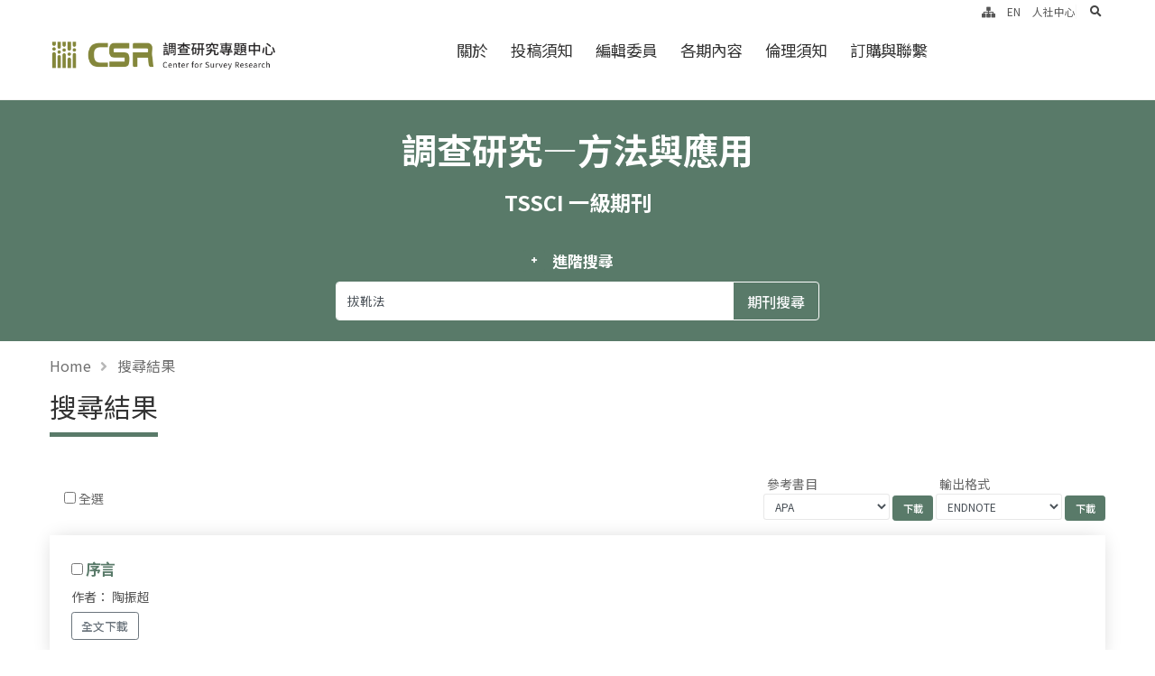

--- FILE ---
content_type: text/html; charset=utf-8
request_url: https://www.rchss.sinica.edu.tw/srma/journals?q%5Bfull_content_cont%5D=%E6%8B%94%E9%9D%B4%E6%B3%95
body_size: 10995
content:
<!DOCTYPE html>
<html lang="zh-Hant-TW">
  <head>
    <link rel="shortcut icon" type="image/x-icon" href="/assets/favicon-a4e6601d3f1c1ebbdaf7c04555fbea4a99bc237293c607d7e99c6268098a96a4.ico" />
    
	<title>調查研究—方法與應用期刊</title>

    
    <link href="https://fonts.googleapis.com/css2?family=IBM+Plex+Mono:wght@200;300;400;500;600;700&family=Noto+Sans+TC:wght@100;300;400;500;700&family=Noto+Serif+TC:wght@200;300;400;500;600;700;900&family=Open+Sans:wght@400;600;700;800&family=Source+Serif+Pro:wght@300;400;600;700&display=swap" rel="stylesheet"><!-- <meta name="robots" content="noindex" /> -->
    <!-- <meta name="robots" content="noindex" /> -->
    <meta http-equiv="X-UA-Compatible" content="IE=edge" />
    <meta name="viewport" content="width=device-width, initial-scale=1, minimum-scale=1.0, shrink-to-fit=no">
    <meta name="csrf-param" content="authenticity_token" />
<meta name="csrf-token" content="V6UBeB0cvoLkYhIULy6kU5noedQ/B3Td/gVKGenwTlayJcH1T/e6TRoaeIk3hRjZ8njHL5tYCKskR3jXc1PrUA==" />
    
    <link rel="stylesheet" media="all" href="/assets/theme2-d02d7aacbfe8de663826d533a977e60d563a457a27e0fb245ad7833ee48ddf95.css" data-turbolinks-track="reload" />
    <style>
 
  :root {
    --primary: #597a69 ;
    --secondary: #EADDD9;
    --tertiary: #91775C;
    --quaternary: #383F48;
  }


  .truncate{
    overflow: hidden;
    text-overflow: ellipsis;
    display: -webkit-box !important;
    -webkit-box-orient: vertical;
    /* -webkit-line-clamp: 1; */
    /* line-height:1.5em; */
  }

  /* header */
  a{
    color: #597a69;
    text-decoration:none;
  }

  
  a:hover {
    color: #597a69 !important;
    text-decoration:none;
  }
html body #header .header-nav-links .header-nav-main nav > ul > li.dropdown-full-color.dropdown-primary a{
    color:  #333333;

}
  #header .header-nav.header-nav-links:not(.header-nav-light-text) nav>ul>li>a, #header .header-nav.header-nav-line:not(.header-nav-light-text) nav>ul>li>a{
    color:  #333333;
  }
  #header .header-nav.header-nav-links nav>ul li:hover>a{
    color:  #597a69;
  }

  #header .header-nav.header-nav-stripe nav > ul > li > a,#header .header-nav.header-nav-stripe nav > ul > li > a:active{
    color:  #597a69;
  }
  #header .header-nav.header-nav-stripe nav > ul:not(:hover) > li > a.active{
    background-color: #597a69;
  }
  header#header .header-nav.header-nav-stripe nav > ul > li:hover > a, #header .header-nav.header-nav-stripe nav > ul > li.open > a{
    background-color: #597a69;
    color: #fff;
  }
  #header .header-nav-main nav > ul > li > a{
    color: #597a69;
  }
  #header .header-nav.header-nav-stripe nav > ul:hover > li > a.active{
    color: #597a69;
  }

  
  /* brandcrum */
  
  ul.breadcrumb  a {
   color:#707070 ;
   text-transform: initial;
  }
   ul.breadcrumb  li {
   color:#707070 ;
   text-transform: initial;
  }
  ul.breadcrumb  a:hover{
   color:#707070 ;
   text-decoration: underline;
   text-transform: initial;
  }
  /* brandcrum */
  
  /* page */
 
  .page-heading-sub.h1 {
    color:#225202 ;
  }
  .row.posts_row .article-title a{
    color:#597a69 ;
  }
  .row.posts_row .article-title a:hover{
    color:#597a69 ;
  }
 
 
  /* page */
  .page-header .page-main-title{
   color:#333333 ;
  }

/* footer */
  
  body #footer,body #footer .footer-copyright{
    background: #597a69 ;
  }
  #footer .footer-nav nav > ul > li > a{
    color: #ebebeb ;
  }
  body #footer .footer-nav.footer-nav-bottom-line nav > ul:hover > li:hover > a{
    color: #ebebeb !important;
  }
  #footer .footer-nav.footer-nav-bottom-line nav > ul:hover > li:hover > a:before{
    background: #95a098 !important;

  }
  .footer-info-box p, .footer-info-box span,.footer-info-box a{
    color: #ebebeb !important;
  }
  #footer a:not(.btn){
    color: #ebebeb !important;
  }
  #footer a:not(.btn):hover{
    color: #95a098 !important;
  }
/* footer */


  .news_posts li .post-title {
    overflow: hidden;
    text-overflow: ellipsis;
    display: -webkit-box;
    -webkit-box-orient: vertical;
    -webkit-line-clamp: 1;
    line-height:1.5em;
    padding:5px;
  }
  
  .news_posts li .post-meta p{
    margin:10px 0;
    font-size:1.5em;
    color:#000;
    overflow: hidden;
    text-overflow: ellipsis;
    display: -webkit-box;
    -webkit-box-orient: vertical;
    -webkit-line-clamp: 2;
  }
  
  .news_posts li .more{
    margin-right: 15px;
  }
  .article-h-title{
      text-overflow:ellipsis;
      overflow:hidden;
      display: -webkit-box !important;
      -webkit-line-clamp: 2;
      -webkit-box-orient: vertical;
      white-space: normal;
  }

</style>
    <link rel="stylesheet" href="https://cdn.jsdelivr.net/npm/fullcalendar@5.5.1/main.min.css" integrity="sha256-uq9PNlMzB+1h01Ij9cx7zeE2OR2pLAfRw3uUUOOPKdA=" crossorigin="anonymous">


    <!-- <script async src="https://www.googletagmanager.com/gtag/js?id="></script> -->
    <style>
      .article-t-content{
          text-overflow:ellipsis;
          overflow:hidden;
          display: -webkit-box !important;
          -webkit-line-clamp: 3;
          -webkit-box-orient: vertical;
          white-space: normal;
      }
      .article-t-title{
          text-overflow:ellipsis;
          overflow:hidden;
          display: -webkit-box !important;
          -webkit-line-clamp: 2;
          -webkit-box-orient: vertical;
          white-space: normal;
          line-height: 22px;
          height: 44px;
      }
      /* p.p-content{
        overflow: hidden;
        display: -webkit-box;
        -webkit-box-orient: vertical;
        line-height: 1.25;
        -webkit-line-clamp: 3;
      } */
    </style>
    <script async src="https://www.googletagmanager.com/gtag/js?id=G-M67VVL62HY" integrity="sha256-HCVodwQac8nCYf2jS7o1Zh9tCC2b+4GKBy99hasfTag=" crossorigin="anonymous"></script>
<script>
    window.dataLayer = window.dataLayer || [];
    function gtag(){dataLayer.push(arguments);}
    gtag('js', new Date());
    
    gtag('config', 'G-M67VVL62HY',{
        cookie_flags: 'max-age=7200;secure;samesite=none'
    });
</script>
  </head>
  <body >
    <div class="loading-overlay">
        <div class="bounce-loader">
            <div class="bounce1"></div>
            <div class="bounce2"></div>
            <div class="bounce3"></div>
        </div>
	</div>

    <div class="body "> 
       <header id="header" class=""
    data-plugin-options="{'stickyEnabled': true, 'stickyEffect': 'static', 'stickyEnableOnBoxed': true, 'stickyEnableOnMobile': false, 'stickyChangeLogo': false, 'stickyStartAt': 30, 'stickyHeaderContainerHeight': 65}">
    <div class="header-body header-body-bottom-border border-top-0">
        <div class="header-container container container-xl">
            <div class="header-row">
                <div class="header-column">
                    <div class="header-row">
                        <div class="header-logo">
                            <a href="/srma" class='d-block'>
								<h1 class='m-0 p-0 logo_pc'>
									<div class="sr-only"> 調查研究—方法與應用期刊 </div>
									<img alt="logo-調查研究—方法與應用期刊" class="logo_img logo_pc" width="310" src="/uploads/website/10/website/logo/10/%E8%AA%BF%E7%A0%94logo_for_%E4%BA%BA%E7%A4%BE%E7%B6%B2%E9%A0%81.png" />
								</h1>
								<h1 class='m-0 p-0 logo_m'>
									<div class="sr-only"> 調查研究—方法與應用期刊 </div>
									<img alt="logo_m-調查研究—方法與應用期刊" class="logo_img logo_m" width="" src="/uploads/website/10/website/logo_m/10/%E8%AA%BF%E7%A0%94logo_for_%E4%BA%BA%E7%A4%BE%E7%B6%B2%E9%A0%81.png" />
								</h1>
							</a>
                        </div>
                    </div>
                </div>
                <div class="header-column justify-content-end menu-wrapper">
                    <div class="header-row">
                        <div class="header-nav header-nav-links">
                            <div
                                class="header-nav-main header-nav-main-square header-nav-main-font-lg header-nav-main-square header-nav-main-dropdown-no-borders header-nav-main-effect-2 header-nav-main-sub-effect-1">
                                <nav class="collapse flex-wrap justify-content-center">
								  	
                                    <ul class="nav nav-pills w-100" id="mainNav">
                                        <a href="#cu" title="跳至中央區塊/Main Content" id="first-tab" tabindex="1" class="accesskey sr-only sr-only-focusable ">跳至中央區塊/Main Content</a>
                                        <a href="#au" title="跳至導覽列/Navbar" id="au" accesskey="U" tabindex="1" class="accesskey sr-only sr-only-focusable ">:::</a>
										<li><a class="dropdown-item " title="關於" target="" href="/srma/pages/250">關於</a></li>
										<li class="dropdown dropdown-full-color dropdown-primary">
											<a class="dropdown-toggle dropdown-item " title="投稿須知" target="_self" rel="" href="http://www.rchss.sinica.edu.tw/srma/posts/508">投稿須知</a> 
											<ul class="dropdown-menu">
												<li><a class="dropdown-item" title="投稿須知" target="" href="/srma/pages/255">投稿須知</a></li>
												<li><a class="dropdown-item" title="審查流程" target="" href="/srma/pages/256">審查流程</a></li>
												<li><a class="dropdown-item" title="編輯政策" target="" href="/srma/pages/257">編輯政策</a></li>
												<li><a class="dropdown-item" title="線上投稿( 另開新分頁 )" target="_blank" rel="noopener noreferrer" href="https://srma.survey.sinica.edu.tw/">線上投稿</a></li>
											</ul>
										</li>
										<li><a class="dropdown-item " title="編輯委員" href="/srma/pages/253">編輯委員</a></li>
										<li><a class="dropdown-item " title="各期內容" href="/srma/pages/260">各期內容</a></li>
										<li><a class="dropdown-item " title="倫理須知" target="" href="/srma/pages/258">倫理須知</a></li>
										<li><a class="dropdown-item " title="訂購與聯繫" target="" href="/srma/pages/262">訂購與聯繫</a></li>
										<li class="show_m"><a class="dropdown-item " title="人社中心( 另開新分頁 )" target="_blank" rel="noopener noreferrer" href="http://www.rchss.sinica.edu.tw/">人社中心</a></li>
                                
                                    
                                    </ul>
                                </nav>
                            </div>
                            <button class="btn header-btn-collapse-nav" data-bs-toggle="collapse"
                                data-bs-target=".header-nav-main nav">
                                <i class="fas fa-bars"></i>
																<span class="sr-only">選單/Menu</span>
                            </button>
                        </div>
                    </div>
					<div class="d-none d-lg-flex" id="upNav">
						<div class="icon-box">
							<a tabindex="2" title="網站導覽" class="" href="/srma/sitemap"><i class="fas fa-sitemap"></i></a>
						</div>
						<div class="icon-box">
							<a class="" tabindex="2" title="Switch english" href="/switch?locale=en">EN</a>
						</div>
							<div class="icon-box"><a class="py-2" title="人社中心( 另開新分頁 )" target="_blank" rel="noopener noreferrer" href="http://www.rchss.sinica.edu.tw/">人社中心</a></div>
					
						<div class="icon-box header-nav-features  m-0 pl-3 pr-1">
								<div class=" header-nav-feature header-nav-features-search d-inline-flex">
								<a href="#" class="header-nav-features-toggle" tabindex='2' data-focus="headerSearch"><span class="sr-only">search</span><i class="fas fa-search header-nav-top-icon"></i></a>
								<div class="header-nav-features-dropdown" id="headerTopSearchDropdown">
									<form role="search" action="/gcse" method="get">
										<div class="simple-search input-group">
										 	<label for="headerSearch" class="sr-only"> search </label>
											<input class="form-control text-1" tabindex='2' id="headerSearch" name="q" type="search" value="" placeholder="Search...">
											<span class="input-group-append">
												<button class="btn" type="submit" tabindex='2'>	
												  <span class="sr-only">search</span>
													<i class="fa fa-search header-nav-top-icon"></i>
												</button>
											</span>
										</div>
									</form>
								</div>
							</div>
						</div>
					</div>
                </div>
            </div>
        </div>
    </div>
</header>
<section class="home-pageheader page-header bg-primary border-0 m-0" style= style=> 
    <div class="container container-xl">
        <div class="row justify-content-center">
            <div class="col-lg-10 col-12 p-static">
				<div class="text-wrapper">
					調查研究—方法與應用
					<div class='subtitle'>TSSCI 一級期刊</div>
				</div>
				
					<form class="journal_search" id="journal_search" action="/srma/journals/index" accept-charset="UTF-8" method="post"><input name="utf8" type="hidden" value="&#x2713;" /><input type="hidden" name="authenticity_token" value="WI2sv+W1MZZSwmetRCqbRkuBlcHbTR/i3L8ZlRC+DeeTaMHbtyGkfF7DwQzIPi4VvsDS4Jgq2uDEmnmY9f9aXQ==" />
<div class=" mx-auto col-lg-10 col-xl-7 col-12 mb-2 toggle toggle-primary toggle-simple" data-plugin-toggle="">
    <div class="toggle text-center">
        <a class="toggle-title text-light text-4 d-inline-block">進階搜尋</a>
            <div class="toggle-content mt-3" style="display: none;">
                <div class="text-light">
                    
                        <div class="row form-group">
                            <div class="col">
                                條件  <select class="form-control" name="q[g][0][m]" id="q_g_0_m"><option value="and">AND</option>
<option value="or">OR</option></select>            
                            </div>
                            <div class="col">
                                年 <select class="form-control" name="q[post_year_eq]" id="q_post_year_eq"><option value="">選擇年份</option>
<option value="2000">2000</option>
<option value="2001">2001</option>
<option value="2002">2002</option>
<option value="2003">2003</option>
<option value="2004">2004</option>
<option value="2005">2005</option>
<option value="2006">2006</option>
<option value="2007">2007</option>
<option value="2008">2008</option>
<option value="2009">2009</option>
<option value="2010">2010</option>
<option value="2011">2011</option>
<option value="2012">2012</option>
<option value="2013">2013</option>
<option value="2014">2014</option>
<option value="2015">2015</option>
<option value="2016">2016</option>
<option value="2017">2017</option>
<option value="2018">2018</option>
<option value="2019">2019</option>
<option value="2020">2020</option>
<option value="2021">2021</option>
<option value="2022">2022</option>
<option value="2023">2023</option>
<option value="2024">2024</option>
<option value="2025">2025</option>
<option value="2026">2026</option></select>
                            </div>
                            <div class="col">
                                月<select class="form-control" name="q[post_month_eq]" id="q_post_month_eq"><option value="">選擇年份</option>
<option value="1">1</option>
<option value="2">2</option>
<option value="3">3</option>
<option value="4">4</option>
<option value="5">5</option>
<option value="6">6</option>
<option value="7">7</option>
<option value="8">8</option>
<option value="9">9</option>
<option value="10">10</option>
<option value="11">11</option>
<option value="12">12</option></select>
                            </div>
                        </div>
                        <div class="form-group mb-0">
                            
                                <div class="field mb-2 row input-group">    
      <div class="col-5 pr-1">
      
        <input placeholder="檢索詞" class="form-control search-keyword" type="text" name="q[g][0][c][0][v][0][value]" id="q_g_0_c_0_v_0_value" /> 
      </div>
      在
      <div class="col-3 px-1">
      
          <select class="form-control" name="q[g][0][c][0][a][0][name]" id="q_g_0_c_0_a_0_name"><option value=""></option>
<option selected="selected" value="ransack_title">文章標題</option>
<option value="ransack_abstract">摘要</option>
<option value="ransack_content">全文</option>
<option value="ransack_author">作者</option>
<option value="ransack_keyword">關鍵詞</option></select>
      </div>
      需
      <div class="col-3 pl-1">
      <select class="form-control" name="q[g][0][c][0][p]" id="q_g_0_c_0_p"><option selected="selected" value="cont">包含</option>
<option value="not_cont">不包含</option></select>
      </div>
</div>

                                <div class="field mb-2 row input-group">    
      <div class="col-5 pr-1">
      
        <input placeholder="檢索詞" class="form-control search-keyword" type="text" name="q[g][0][c][1][v][0][value]" id="q_g_0_c_1_v_0_value" /> 
      </div>
      在
      <div class="col-3 px-1">
      
          <select class="form-control" name="q[g][0][c][1][a][0][name]" id="q_g_0_c_1_a_0_name"><option value=""></option>
<option selected="selected" value="ransack_title">文章標題</option>
<option value="ransack_abstract">摘要</option>
<option value="ransack_content">全文</option>
<option value="ransack_author">作者</option>
<option value="ransack_keyword">關鍵詞</option></select>
      </div>
      需
      <div class="col-3 pl-1">
      <select class="form-control" name="q[g][0][c][1][p]" id="q_g_0_c_1_p"><option selected="selected" value="cont">包含</option>
<option value="not_cont">不包含</option></select>
      </div>
</div>

                                <div class="field mb-2 row input-group">    
      <div class="col-5 pr-1">
      
        <input placeholder="檢索詞" class="form-control search-keyword" type="text" name="q[g][0][c][2][v][0][value]" id="q_g_0_c_2_v_0_value" /> 
      </div>
      在
      <div class="col-3 px-1">
      
          <select class="form-control" name="q[g][0][c][2][a][0][name]" id="q_g_0_c_2_a_0_name"><option value=""></option>
<option selected="selected" value="ransack_title">文章標題</option>
<option value="ransack_abstract">摘要</option>
<option value="ransack_content">全文</option>
<option value="ransack_author">作者</option>
<option value="ransack_keyword">關鍵詞</option></select>
      </div>
      需
      <div class="col-3 pl-1">
      <select class="form-control" name="q[g][0][c][2][p]" id="q_g_0_c_2_p"><option selected="selected" value="cont">包含</option>
<option value="not_cont">不包含</option></select>
      </div>
</div>
                        </div>
                            <!-- <p class="my-2"></p> -->
                </div>
                    <div class="row form-group">
                        <div class="col">            
                            <select class="form-control article-select" name="q[article_subjects_id_eq]" id="q_article_subjects_id_eq"><option value="">選擇學科分類(全部)</option>
<option value="1">經濟學</option>
<option value="2">區域研究及地理</option>
<option value="3">政治學</option>
<option value="4">法律學</option>
<option value="5">社會學</option>
<option value="6">統計學</option>
<option value="7">歷史學</option>
<option value="8">心理學</option>
<option value="13">教育學</option>
<option value="14">傳播學</option>
<option value="16">性別研究</option>
<option value="17">宗教研究</option>
<option value="18">管理學</option>
<option value="19">資訊與創新管理</option>
<option value="20">新興/其他領域</option>
<option value="21">科技社會與傳播</option>
<option value="22">社福社工</option>
<option value="23">公共衛生與社會醫學</option>
<option value="24">族群研究</option></select>
                        </div>
                        <div class="col">
                            <select class="form-control article-select" name="q[article_topics_id_eq]" id="q_article_topics_id_eq"><option value="">選擇主題分類(全部)</option>
<option value="1">社會網絡</option>
<option value="2">樣本選擇</option>
<option value="3">分析方法</option>
<option value="4">個案研究</option></select>
                            
                        </div>
                        <div class="col">
                            <select class="form-control article-select" name="q[article_type_id_eq]" id="q_article_type_id_eq"><option value="">選擇論文屬性(全部)</option>
<option value="1">研究論文</option>
<option value="2">調查研究計畫簡介</option>
<option value="3">學術調查研究資料庫通訊</option>
<option value="4">專題報導</option>
<option value="5">研究紀要</option>
<option value="19">序言</option></select>
                        </div>
                    </div>
            </div>
    </div>
</div> 




<div class="input-group mx-auto col-lg-10 col-xl-7 col-12 mb-2">
    <input value="拔靴法" class="form-control" placeholder="搜尋關鍵字" type="search" name="q[full_content_cont]" id="q_full_content_cont" />
    <div class="input-group-append">
        <input type="submit" value="期刊搜尋" class="btn btn-outline-light" data-disable-with="期刊搜尋" />
    </div>
</div>
 

</form>	
            </div>
        </div>
    </div>
</section>
       <div class="main">
    
          <section class="page-header page-header-classic bg-transparent">
  <div class="container container-lg">
      <div class="row align-items-center mb-3">
          <div class="col-12 col-lg-6">
              <ul class="breadcrumb">
                  <li><a href="/srma">Home</a></li>
                  <li class="active"> 搜尋結果 </li>
              </ul>
          </div>
          <div class="col-12 col-lg-6 text-right">
          </div>
      </div>
      <div class="row">
          <div class="col p-static">
              <div class='h2 page-main-title' data-title-border>搜尋結果</div>
          </div>
      </div>
  </div>
</section>
<div class="container container-lg post-container">
    <div class="row align-items-center">
      <div class="col-4">
        <div class="d-inline-block ml-3">
        <input type="checkbox" aria-label="Checkbox for following text input" id='select-all' class=''> 
        <label for="select-all">全選</label>
        </div>                
      </div>
      <div class="col-8 text-lg-right mb-3">
        <form class="tf_format align-items-center justify-content-lg-end text-lg-right d-inline-block" action="/srma/journals/download" accept-charset="UTF-8" method="get"><input name="utf8" type="hidden" value="&#x2713;" />
          <div>
              <div class="d-inline-block">
                <input type="hidden" name="ids" id="ids" class="journal-ids" />
                  <label for="tf_format" class="d-block text-left pb-0 pl-1 col-form-label">參考書目</label>
                  <select name="tf_format" id="tf_format" class="form-control form-control-sm text-end d-inline-block " style="width:140px;"><option value="APA">APA</option>
<option value="Chicago">Chicago</option>
<option value="MLA">MLA</option></select>
              </div>
              <input type="submit" name="commit" value="下載" class="btn btn-primary text-1 btn-sm" />
          </div>
</form>        <form class="tf_format align-items-center justify-content-lg-end text-lg-right d-inline-block" action="/srma/journals/download" accept-charset="UTF-8" method="get"><input name="utf8" type="hidden" value="&#x2713;" />                    
          <div>
              <div class="d-inline-block">
                <input type="hidden" name="ids" id="ids" class="journal-ids" />
                  <label for="tf_format" class="d-block text-left pb-0 pl-1 col-form-label">輸出格式</label>
                  <select name="tf_format" id="tf_format" class="form-control form-control-sm text-end d-inline-block " style="width:140px;"><option value="ENDNOTE">ENDNOTE</option>
<option value="REFWORK">REFWORK</option>
<option value="TXT">TXT</option>
<option value="BIB">BIB</option>
<option value="CSV">CSV</option></select>
              </div>
              <input type="submit" name="commit" value="下載" class="btn btn-primary text-1 btn-sm" />
          </div>                    
</form>
      </div>
    </div>

  <div class="row py-5 pt-0">
    <div class="col-12">        
        <div class="card mb-3" style=''>
          <div class="card-body box-shadow-4 p-4">
            <h4 class="card-title mb-1 text-4 font-weight-bold "> 
            <input type="checkbox" aria-label="Checkbox for following text input" class='journal-input' data-id=3625>
            <a href="/srma/journals/3625?full_content_cont%5B%5D=%E6%8B%94%E9%9D%B4%E6%B3%95">序言</a>  </h4>
            <p class="card-text mb-1">
            <span>作者： 陶振超  </span> 
            </p>
            <a target="_blank" class="btn btn-outline-secondary mr-3 btn-sm" href="http://www.rchss.sinica.edu.tw/pdfjs/full?file=/10/archives/8f0b2b35ccf21929?SRMA_51-00_Preface.pdf#zoom=115&amp;pagemode=thumbs">全文下載</a>
          </div>
        </div>
        <div class="card mb-3" style=''>
          <div class="card-body box-shadow-4 p-4">
            <h4 class="card-title mb-1 text-4 font-weight-bold "> 
            <input type="checkbox" aria-label="Checkbox for following text input" class='journal-input' data-id=3628>
            <a href="/srma/journals/3628?full_content_cont%5B%5D=%E6%8B%94%E9%9D%B4%E6%B3%95">雙底冊電話調查組合設計權數之應用</a>  </h4>
            <p class="card-text mb-1">
            <span>作者： 廖培珊, 蕭錦炎, 楊雅惠, 彭佳玲, 劉介宇  </span> 
            </p>
            <a target="_blank" class="btn btn-outline-secondary mr-3 btn-sm" href="http://www.rchss.sinica.edu.tw/pdfjs/full?file=/10/archives/2afdd3e31cb7bdef?SRMA_51-03_Liao.pdf#zoom=115&amp;pagemode=thumbs">全文下載</a>
          </div>
        </div>
    </div>
  </div>
    
</div>

       </div>
       <section class="section bg-transparent position-relative border-top z-index-1 py-3 m-0 p-0" style='border-color: #dcdcdc !important;'>
	<div class="container py-3">
		<div class="row align-items-center justify-content-center text-center py-3">
			<div class="col-sm-4 col-lg-2 mb-5 mb-lg-0">
				<a href="https://www.sinica.edu.tw/ch" target="_blank">
					<img src="/uploads/website/10/other_url/image/11/AS_Character__L_.png" alt="" class="img-fluid" >
				</a>
			</div>
			<div class="col-sm-4 col-lg-2 mb-5 mb-lg-0">
				<a href="https://www.rchss.sinica.edu.tw/" target="_blank">
					<img src="/uploads/website/10/other_url/image/12/title%2BLOGO.png" alt="" class="img-fluid" >
				</a>
			</div>
			<div class="col-sm-4 col-lg-2 mb-5 mb-lg-0">
				<a href="https://survey.sinica.edu.tw/" target="_blank">
					<img src="/uploads/website/10/other_url/image/13/%E8%AA%BF%E7%A0%94logo_for_%E4%BA%BA%E7%A4%BE%E7%B6%B2%E9%A0%81.png" alt="" class="img-fluid" >
				</a>
			</div>
			<div class="col-sm-4 col-lg-2 mb-5 mb-lg-0">
				<a href="http://srma.survey.sinica.edu.tw/" target="_blank">
					<img src="/uploads/website/10/other_url/image/14/link3-2.jpg" alt="" class="img-fluid" >
				</a>
			</div>
		</div>
	</div>
</section>
<footer id="footer" class='mt-0'>
				<div class="container container-lg">
					<div class="row py-5 justify-content-center">
						<div class="col-12 justify-content-center offset-md-1 offset-lg-0 mb-4 mb-lg-0 d-flex align-items-center">
							<div class="footer-nav footer-nav-links footer-nav-pills">
								<nav>
									<ul class="nav nav-pills" id="footerNav">
										<li><a title="關於" target="" href="/srma/pages/250">關於</a></li>
										<li><a title="投稿須知" target="_self" rel="" href="http://www.rchss.sinica.edu.tw/srma/posts/508">投稿須知</a></li>
										<li><a title="編輯委員" href="/srma/pages/253">編輯委員</a></li>
										<li><a title="各期內容" href="/srma/pages/260">各期內容</a></li>
										<li><a title="倫理須知" target="" href="/srma/pages/258">倫理須知</a></li>
										<li><a title="訂購與聯繫" target="" href="/srma/pages/262">訂購與聯繫</a></li>
									</ul>
								</nav>
							</div>
						</div>
					</div>
				</div>
				<div class="footer-copyright">
					<div class="container container-lg py-2">
						<div class="row py-4 border-top" style='border-color:#b8b8b87a !important;'>
							<div class="col-12 mb-3 mb-lg-0 text-center footer-info-box">
								<p class="text-4 pb-1 mb-0">115台北市南港區研究院路二段128號</p>
								<span class=" text-4 pb-1 mb-0">Tel: (02)2787-1816</span>
								<span class="text-nowrap text-4 pb-1 mb-0 ">Fax: (02)2788-1740</span>
								<span class="text-4 m-0 text-nowrap text-4 pb-1 mb-0 d-block d-md-inline"><a href="mailto:srcsr@gate.sinica.edu.tw">Email: srcsr@gate.sinica.edu.tw</a></span>
							</div>
							<div class="col-lg-12 text-center mb-4 mb-lg-0">
								<p>© Copyright 2026. RCHSS Sinica All Rights Reserved.<span><a title="隱私權及安全政策" href="/srma/pages/242">隱私權及安全政策</a></span>版號：V1.1.3</p>
							</div>
							
						</div>
					</div>
				</div>
			</footer>
    </div>
  
    <noscript>
      跳到頁面頂端，JAVA SCRIPT不支援時也不會影響你的操作
    </noscript>
    <script src="/assets/theme1-624429d3c3a7a31e5622f111870e15cf878229e2e87c89560cdc3c19f05b4ba3.js" data-turbolinks-track="reload"></script>
    <script src="https://cdnjs.cloudflare.com/ajax/libs/moment.js/2.29.1/moment.min.js" integrity="sha256-c95CVJWVMOTR2b7FhjeRhPlrSVPaz5zV5eK917/s7vc=" crossorigin="anonymous"></script>
<script src="https://cdn.jsdelivr.net/npm/fullcalendar@5.5.1/main.min.js" integrity="sha256-rPPF6R+AH/Gilj2aC00ZAuB2EKmnEjXlEWx5MkAp7bw=" crossorigin="anonymous"></script>
<script src="https://cdn.jsdelivr.net/npm/fullcalendar@5.5.1/locales/zh-tw.min.js" ></script>

<script src="https://unpkg.com/tooltip.js/dist/umd/tooltip.min.js" integrity="sha256-Egj71LzAMH7AZbeerUr2nschMbd9tlfkOlIs0uffg48=" crossorigin="anonymous"></script>
<script>
  
	$(document).ready( function(){
      //accessibility
      $(".thumb-link").on('focus',function(){
	  		var parent = $(this).parents('span.thumb-info')
        parent.addClass('mouseenter');
	  	});

       $("section.toggle").one("focusin", function (i) {
          var section_toggol = $(this);

          section_toggol.one('keydown',function (e) {
             if (e.key == 'Enter') {
                section_toggol.find("label").trigger('click')
             }
          });   
      
    });  


	  	$(".owl-prev").each(function(){
	  		$(this).attr('title', '上一個');
	  	});

	  	$(".owl-next").each(function(){
	  		$(this).attr('title', '下一個');
	  	});

      var owlUrl = $('.owl-carousel .owl-item');
      var owl = $('.owl-carousel.owl-home-carousel');
      // Listen to owl events:
       owl.focusin(function(){
          // $(this).trigger('stop.owl.autoplay');
          //暫停autoplay code 在 theme.js line:3554
          $('.owl-carousel.show-nav-hover .owl-nav').css('opacity',1)
        });
    
      $(".owl-dot").attr("value","dot");
      $(".owl-dot").append("<span class='sr-only'>dot</span>");
       
      $(".owl-carousel.carousel-with-img").each(function(i,ele){
        var btns = $(this).find('.owl-dots').children()
        var articleLinks = $(this).find('.owl-item:not(.cloned) .heading-primary a')
        // console.log(articleLinks);
        btns.each(function(i,ele){
            var outputTitle = articleLinks[i].innerHTML
            ele.title = outputTitle
        })
      })

      $('a[target="_blank"]').attr('rel', 'noopener noreferrer');
    
  	});

  
  var   tMinus = $("#minus"),
        tPlus = $("#plus"),
        fontSizer = 1,
        font = $("body");
  
    tPlus.click(function() {
      if (fontSizer < 1.1){
        fontSizer += 0.1;
        font.css("font-size" , fontSizer+"em" );
      }
    });
    tMinus.click(function() {
      if (fontSizer > 0.9){
        fontSizer -= 0.1;
        font.css("font-size" , fontSizer+"em" );
      }
    });
  
  function printpage(printlist)
    {
       var value = printlist.innerHTML;
       var printPage = window.open("", "Printing...", "");
       printPage.document.open();
       printPage.document.write("<HTML><head></head><BODY onload='window.print();window.close()'>");
       printPage.document.write(value);
       printPage.document.close("</BODY></HTML>");
    }
  
  
    $('#revolutionSlider ul li').on("click", function(){
      url = ( $(this).attr("data-url") );
      if ( url ) {
        window.open(url);
      }
    });
  
  
    (function( $ ) {
  
    'use strict';
  
    /*
    Popup with video or map
    */
    $('.popup-youtube, .popup-vimeo, .popup-gmaps').magnificPopup({
      type: 'iframe',
      mainClass: 'mfp-fade',
      removalDelay: 160,
      preloader: false,
  
      fixedContentPos: false
    });
  
    /*
    Dialog with CSS animation
    */
    $('.popup-with-zoom-anim').magnificPopup({
      type: 'inline',
  
      fixedContentPos: false,
      fixedBgPos: true,
  
      overflowY: 'auto',
  
      closeBtnInside: true,
      preloader: false,
  
      midClick: true,
      removalDelay: 300,
      mainClass: 'my-mfp-zoom-in'
    });
  
    $('.popup-with-move-anim').magnificPopup({
      type: 'inline',
  
      fixedContentPos: false,
      fixedBgPos: true,
  
      overflowY: 'auto',
  
      closeBtnInside: true,
      preloader: false,
  
      midClick: true,
      removalDelay: 300,
      mainClass: 'my-mfp-slide-bottom'
    });
  }).apply( this, [ jQuery ]);
  
	function opentosubmit(){
	   $('#recapchat-btn').prop("disabled",false);
	}
	if ($(window).width() > 991) {
    $('#header').on('mouseenter focusout', 'ul.dropdown-menu > li > a', function (e) {
      $('li.dropdown.open').removeClass( "open" );
    });
      
    $('#header').on('mouseenter focusin', 'ul.dropdown-menu > li > a', function (e) {
      $('li.dropdown.open').removeClass( "open" );
      $(this).parent().parent().parent('li.dropdown').addClass("open");
    });
      
    $('#header').mouseout( function (e) {
      $('li.dropdown.open').removeClass( "open" );
    });
  }

</script>
<script>
	$(document).load( function(){
	    $('.g-recaptcha').find('iframe').attr("title", "驗證機器人");
	});
  
    $(function() {
      $('.g-recaptcha').attr("data-callback", "recaptcha");
    })
      function recaptcha()
    {
        console.log("captcha pulsado!");
        /** the actions you want, i.e. activate submit button **/
    }

    $('.sidebar a').on('click', function (e) {
    	e.stopPropagation();
  	});
</script>

    
<script>
$(document).ready(function(){
  var hasValue = false
  $('input.search-keyword').each(function(){
    if($(this).val()){
      hasValue = true
    }
  })
  $('select.article-select').each(function(){
    if($(this).val()){
      hasValue = true
    }
  })
  if (hasValue) {
    console.log('has', hasValue);
    $('a.toggle-title').trigger('click');
  }
  $('#select-all').change(function (params) {
    if ($(this)[0].checked) {
      $('.journal-input').prop("checked", true)
    }else{
      $('.journal-input').prop("checked", false)
    }
  })  

  $("form.tf_format").submit(function(e){    
    checked = []
    var $input = $(this).find("input.journal-ids");
    $("input.journal-input:checked").each(function (){
      checked.push(parseInt($(this).attr("data-id")));
    });

    if (checked.length > 0) {      
      $input.val(checked.join());
    } else {
      alert("至少擇選一個");
      e.preventDefault();
    }
  });

})
</script>
    
  </body>
</html>

--- FILE ---
content_type: application/javascript; charset=utf-8
request_url: https://cdn.jsdelivr.net/npm/fullcalendar@5.5.1/locales/zh-tw.min.js
body_size: 62
content:
/**
 * Minified by jsDelivr using Terser v5.37.0.
 * Original file: /npm/fullcalendar@5.5.1/locales/zh-tw.js
 *
 * Do NOT use SRI with dynamically generated files! More information: https://www.jsdelivr.com/using-sri-with-dynamic-files
 */
FullCalendar.globalLocales.push(function(){"use strict";return{code:"zh-tw",buttonText:{prev:"上月",next:"下月",today:"今天",month:"月",week:"週",day:"天",list:"活動列表"},weekText:"周",allDayText:"整天",moreLinkText:"顯示更多",noEventsText:"没有任何活動"}}());
//# sourceMappingURL=/sm/b889874d47908cdf15130a91a21fb8d9c27a51cba9a0fd9cb375a99e672375ba.map